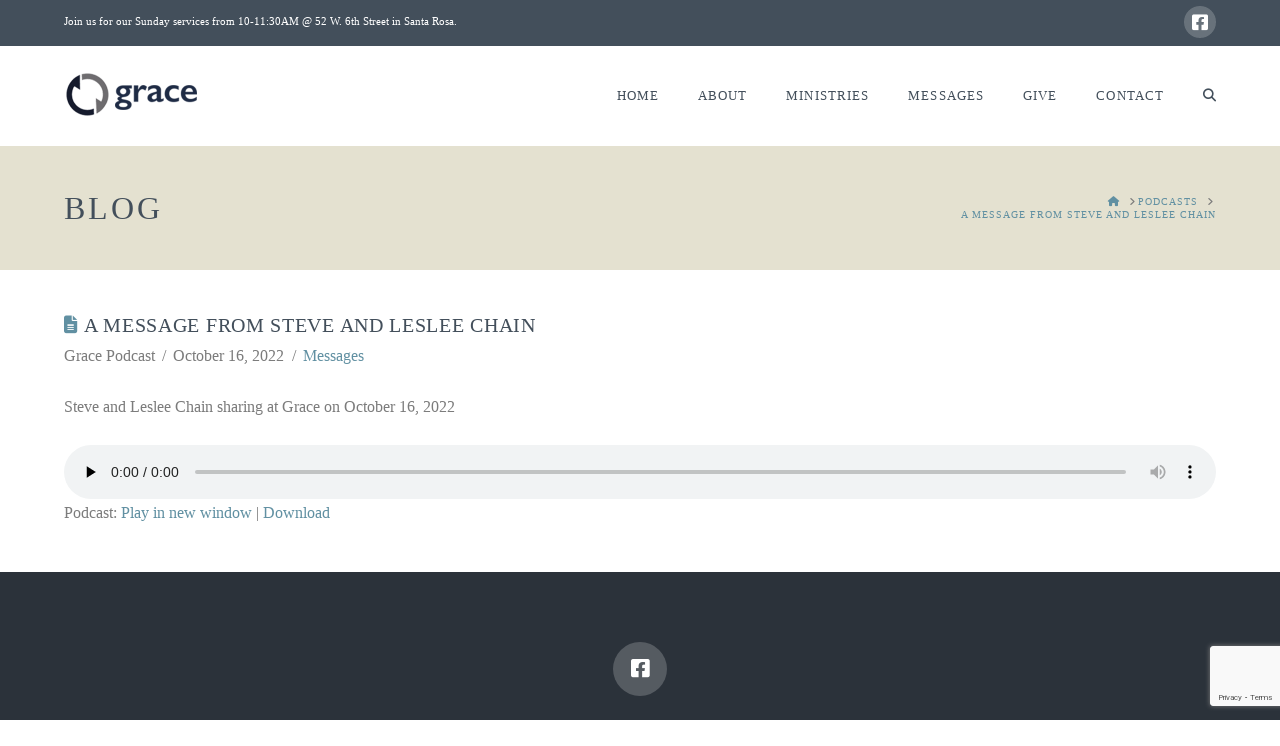

--- FILE ---
content_type: text/html; charset=utf-8
request_url: https://www.google.com/recaptcha/api2/anchor?ar=1&k=6LfV298mAAAAAEXE1NfKJN3NG7Fyo_NvMj8f8Z-c&co=aHR0cHM6Ly9zb25vbWFncmFjZS5vcmc6NDQz&hl=en&v=PoyoqOPhxBO7pBk68S4YbpHZ&size=invisible&anchor-ms=20000&execute-ms=30000&cb=wrvpb4awf5jf
body_size: 48699
content:
<!DOCTYPE HTML><html dir="ltr" lang="en"><head><meta http-equiv="Content-Type" content="text/html; charset=UTF-8">
<meta http-equiv="X-UA-Compatible" content="IE=edge">
<title>reCAPTCHA</title>
<style type="text/css">
/* cyrillic-ext */
@font-face {
  font-family: 'Roboto';
  font-style: normal;
  font-weight: 400;
  font-stretch: 100%;
  src: url(//fonts.gstatic.com/s/roboto/v48/KFO7CnqEu92Fr1ME7kSn66aGLdTylUAMa3GUBHMdazTgWw.woff2) format('woff2');
  unicode-range: U+0460-052F, U+1C80-1C8A, U+20B4, U+2DE0-2DFF, U+A640-A69F, U+FE2E-FE2F;
}
/* cyrillic */
@font-face {
  font-family: 'Roboto';
  font-style: normal;
  font-weight: 400;
  font-stretch: 100%;
  src: url(//fonts.gstatic.com/s/roboto/v48/KFO7CnqEu92Fr1ME7kSn66aGLdTylUAMa3iUBHMdazTgWw.woff2) format('woff2');
  unicode-range: U+0301, U+0400-045F, U+0490-0491, U+04B0-04B1, U+2116;
}
/* greek-ext */
@font-face {
  font-family: 'Roboto';
  font-style: normal;
  font-weight: 400;
  font-stretch: 100%;
  src: url(//fonts.gstatic.com/s/roboto/v48/KFO7CnqEu92Fr1ME7kSn66aGLdTylUAMa3CUBHMdazTgWw.woff2) format('woff2');
  unicode-range: U+1F00-1FFF;
}
/* greek */
@font-face {
  font-family: 'Roboto';
  font-style: normal;
  font-weight: 400;
  font-stretch: 100%;
  src: url(//fonts.gstatic.com/s/roboto/v48/KFO7CnqEu92Fr1ME7kSn66aGLdTylUAMa3-UBHMdazTgWw.woff2) format('woff2');
  unicode-range: U+0370-0377, U+037A-037F, U+0384-038A, U+038C, U+038E-03A1, U+03A3-03FF;
}
/* math */
@font-face {
  font-family: 'Roboto';
  font-style: normal;
  font-weight: 400;
  font-stretch: 100%;
  src: url(//fonts.gstatic.com/s/roboto/v48/KFO7CnqEu92Fr1ME7kSn66aGLdTylUAMawCUBHMdazTgWw.woff2) format('woff2');
  unicode-range: U+0302-0303, U+0305, U+0307-0308, U+0310, U+0312, U+0315, U+031A, U+0326-0327, U+032C, U+032F-0330, U+0332-0333, U+0338, U+033A, U+0346, U+034D, U+0391-03A1, U+03A3-03A9, U+03B1-03C9, U+03D1, U+03D5-03D6, U+03F0-03F1, U+03F4-03F5, U+2016-2017, U+2034-2038, U+203C, U+2040, U+2043, U+2047, U+2050, U+2057, U+205F, U+2070-2071, U+2074-208E, U+2090-209C, U+20D0-20DC, U+20E1, U+20E5-20EF, U+2100-2112, U+2114-2115, U+2117-2121, U+2123-214F, U+2190, U+2192, U+2194-21AE, U+21B0-21E5, U+21F1-21F2, U+21F4-2211, U+2213-2214, U+2216-22FF, U+2308-230B, U+2310, U+2319, U+231C-2321, U+2336-237A, U+237C, U+2395, U+239B-23B7, U+23D0, U+23DC-23E1, U+2474-2475, U+25AF, U+25B3, U+25B7, U+25BD, U+25C1, U+25CA, U+25CC, U+25FB, U+266D-266F, U+27C0-27FF, U+2900-2AFF, U+2B0E-2B11, U+2B30-2B4C, U+2BFE, U+3030, U+FF5B, U+FF5D, U+1D400-1D7FF, U+1EE00-1EEFF;
}
/* symbols */
@font-face {
  font-family: 'Roboto';
  font-style: normal;
  font-weight: 400;
  font-stretch: 100%;
  src: url(//fonts.gstatic.com/s/roboto/v48/KFO7CnqEu92Fr1ME7kSn66aGLdTylUAMaxKUBHMdazTgWw.woff2) format('woff2');
  unicode-range: U+0001-000C, U+000E-001F, U+007F-009F, U+20DD-20E0, U+20E2-20E4, U+2150-218F, U+2190, U+2192, U+2194-2199, U+21AF, U+21E6-21F0, U+21F3, U+2218-2219, U+2299, U+22C4-22C6, U+2300-243F, U+2440-244A, U+2460-24FF, U+25A0-27BF, U+2800-28FF, U+2921-2922, U+2981, U+29BF, U+29EB, U+2B00-2BFF, U+4DC0-4DFF, U+FFF9-FFFB, U+10140-1018E, U+10190-1019C, U+101A0, U+101D0-101FD, U+102E0-102FB, U+10E60-10E7E, U+1D2C0-1D2D3, U+1D2E0-1D37F, U+1F000-1F0FF, U+1F100-1F1AD, U+1F1E6-1F1FF, U+1F30D-1F30F, U+1F315, U+1F31C, U+1F31E, U+1F320-1F32C, U+1F336, U+1F378, U+1F37D, U+1F382, U+1F393-1F39F, U+1F3A7-1F3A8, U+1F3AC-1F3AF, U+1F3C2, U+1F3C4-1F3C6, U+1F3CA-1F3CE, U+1F3D4-1F3E0, U+1F3ED, U+1F3F1-1F3F3, U+1F3F5-1F3F7, U+1F408, U+1F415, U+1F41F, U+1F426, U+1F43F, U+1F441-1F442, U+1F444, U+1F446-1F449, U+1F44C-1F44E, U+1F453, U+1F46A, U+1F47D, U+1F4A3, U+1F4B0, U+1F4B3, U+1F4B9, U+1F4BB, U+1F4BF, U+1F4C8-1F4CB, U+1F4D6, U+1F4DA, U+1F4DF, U+1F4E3-1F4E6, U+1F4EA-1F4ED, U+1F4F7, U+1F4F9-1F4FB, U+1F4FD-1F4FE, U+1F503, U+1F507-1F50B, U+1F50D, U+1F512-1F513, U+1F53E-1F54A, U+1F54F-1F5FA, U+1F610, U+1F650-1F67F, U+1F687, U+1F68D, U+1F691, U+1F694, U+1F698, U+1F6AD, U+1F6B2, U+1F6B9-1F6BA, U+1F6BC, U+1F6C6-1F6CF, U+1F6D3-1F6D7, U+1F6E0-1F6EA, U+1F6F0-1F6F3, U+1F6F7-1F6FC, U+1F700-1F7FF, U+1F800-1F80B, U+1F810-1F847, U+1F850-1F859, U+1F860-1F887, U+1F890-1F8AD, U+1F8B0-1F8BB, U+1F8C0-1F8C1, U+1F900-1F90B, U+1F93B, U+1F946, U+1F984, U+1F996, U+1F9E9, U+1FA00-1FA6F, U+1FA70-1FA7C, U+1FA80-1FA89, U+1FA8F-1FAC6, U+1FACE-1FADC, U+1FADF-1FAE9, U+1FAF0-1FAF8, U+1FB00-1FBFF;
}
/* vietnamese */
@font-face {
  font-family: 'Roboto';
  font-style: normal;
  font-weight: 400;
  font-stretch: 100%;
  src: url(//fonts.gstatic.com/s/roboto/v48/KFO7CnqEu92Fr1ME7kSn66aGLdTylUAMa3OUBHMdazTgWw.woff2) format('woff2');
  unicode-range: U+0102-0103, U+0110-0111, U+0128-0129, U+0168-0169, U+01A0-01A1, U+01AF-01B0, U+0300-0301, U+0303-0304, U+0308-0309, U+0323, U+0329, U+1EA0-1EF9, U+20AB;
}
/* latin-ext */
@font-face {
  font-family: 'Roboto';
  font-style: normal;
  font-weight: 400;
  font-stretch: 100%;
  src: url(//fonts.gstatic.com/s/roboto/v48/KFO7CnqEu92Fr1ME7kSn66aGLdTylUAMa3KUBHMdazTgWw.woff2) format('woff2');
  unicode-range: U+0100-02BA, U+02BD-02C5, U+02C7-02CC, U+02CE-02D7, U+02DD-02FF, U+0304, U+0308, U+0329, U+1D00-1DBF, U+1E00-1E9F, U+1EF2-1EFF, U+2020, U+20A0-20AB, U+20AD-20C0, U+2113, U+2C60-2C7F, U+A720-A7FF;
}
/* latin */
@font-face {
  font-family: 'Roboto';
  font-style: normal;
  font-weight: 400;
  font-stretch: 100%;
  src: url(//fonts.gstatic.com/s/roboto/v48/KFO7CnqEu92Fr1ME7kSn66aGLdTylUAMa3yUBHMdazQ.woff2) format('woff2');
  unicode-range: U+0000-00FF, U+0131, U+0152-0153, U+02BB-02BC, U+02C6, U+02DA, U+02DC, U+0304, U+0308, U+0329, U+2000-206F, U+20AC, U+2122, U+2191, U+2193, U+2212, U+2215, U+FEFF, U+FFFD;
}
/* cyrillic-ext */
@font-face {
  font-family: 'Roboto';
  font-style: normal;
  font-weight: 500;
  font-stretch: 100%;
  src: url(//fonts.gstatic.com/s/roboto/v48/KFO7CnqEu92Fr1ME7kSn66aGLdTylUAMa3GUBHMdazTgWw.woff2) format('woff2');
  unicode-range: U+0460-052F, U+1C80-1C8A, U+20B4, U+2DE0-2DFF, U+A640-A69F, U+FE2E-FE2F;
}
/* cyrillic */
@font-face {
  font-family: 'Roboto';
  font-style: normal;
  font-weight: 500;
  font-stretch: 100%;
  src: url(//fonts.gstatic.com/s/roboto/v48/KFO7CnqEu92Fr1ME7kSn66aGLdTylUAMa3iUBHMdazTgWw.woff2) format('woff2');
  unicode-range: U+0301, U+0400-045F, U+0490-0491, U+04B0-04B1, U+2116;
}
/* greek-ext */
@font-face {
  font-family: 'Roboto';
  font-style: normal;
  font-weight: 500;
  font-stretch: 100%;
  src: url(//fonts.gstatic.com/s/roboto/v48/KFO7CnqEu92Fr1ME7kSn66aGLdTylUAMa3CUBHMdazTgWw.woff2) format('woff2');
  unicode-range: U+1F00-1FFF;
}
/* greek */
@font-face {
  font-family: 'Roboto';
  font-style: normal;
  font-weight: 500;
  font-stretch: 100%;
  src: url(//fonts.gstatic.com/s/roboto/v48/KFO7CnqEu92Fr1ME7kSn66aGLdTylUAMa3-UBHMdazTgWw.woff2) format('woff2');
  unicode-range: U+0370-0377, U+037A-037F, U+0384-038A, U+038C, U+038E-03A1, U+03A3-03FF;
}
/* math */
@font-face {
  font-family: 'Roboto';
  font-style: normal;
  font-weight: 500;
  font-stretch: 100%;
  src: url(//fonts.gstatic.com/s/roboto/v48/KFO7CnqEu92Fr1ME7kSn66aGLdTylUAMawCUBHMdazTgWw.woff2) format('woff2');
  unicode-range: U+0302-0303, U+0305, U+0307-0308, U+0310, U+0312, U+0315, U+031A, U+0326-0327, U+032C, U+032F-0330, U+0332-0333, U+0338, U+033A, U+0346, U+034D, U+0391-03A1, U+03A3-03A9, U+03B1-03C9, U+03D1, U+03D5-03D6, U+03F0-03F1, U+03F4-03F5, U+2016-2017, U+2034-2038, U+203C, U+2040, U+2043, U+2047, U+2050, U+2057, U+205F, U+2070-2071, U+2074-208E, U+2090-209C, U+20D0-20DC, U+20E1, U+20E5-20EF, U+2100-2112, U+2114-2115, U+2117-2121, U+2123-214F, U+2190, U+2192, U+2194-21AE, U+21B0-21E5, U+21F1-21F2, U+21F4-2211, U+2213-2214, U+2216-22FF, U+2308-230B, U+2310, U+2319, U+231C-2321, U+2336-237A, U+237C, U+2395, U+239B-23B7, U+23D0, U+23DC-23E1, U+2474-2475, U+25AF, U+25B3, U+25B7, U+25BD, U+25C1, U+25CA, U+25CC, U+25FB, U+266D-266F, U+27C0-27FF, U+2900-2AFF, U+2B0E-2B11, U+2B30-2B4C, U+2BFE, U+3030, U+FF5B, U+FF5D, U+1D400-1D7FF, U+1EE00-1EEFF;
}
/* symbols */
@font-face {
  font-family: 'Roboto';
  font-style: normal;
  font-weight: 500;
  font-stretch: 100%;
  src: url(//fonts.gstatic.com/s/roboto/v48/KFO7CnqEu92Fr1ME7kSn66aGLdTylUAMaxKUBHMdazTgWw.woff2) format('woff2');
  unicode-range: U+0001-000C, U+000E-001F, U+007F-009F, U+20DD-20E0, U+20E2-20E4, U+2150-218F, U+2190, U+2192, U+2194-2199, U+21AF, U+21E6-21F0, U+21F3, U+2218-2219, U+2299, U+22C4-22C6, U+2300-243F, U+2440-244A, U+2460-24FF, U+25A0-27BF, U+2800-28FF, U+2921-2922, U+2981, U+29BF, U+29EB, U+2B00-2BFF, U+4DC0-4DFF, U+FFF9-FFFB, U+10140-1018E, U+10190-1019C, U+101A0, U+101D0-101FD, U+102E0-102FB, U+10E60-10E7E, U+1D2C0-1D2D3, U+1D2E0-1D37F, U+1F000-1F0FF, U+1F100-1F1AD, U+1F1E6-1F1FF, U+1F30D-1F30F, U+1F315, U+1F31C, U+1F31E, U+1F320-1F32C, U+1F336, U+1F378, U+1F37D, U+1F382, U+1F393-1F39F, U+1F3A7-1F3A8, U+1F3AC-1F3AF, U+1F3C2, U+1F3C4-1F3C6, U+1F3CA-1F3CE, U+1F3D4-1F3E0, U+1F3ED, U+1F3F1-1F3F3, U+1F3F5-1F3F7, U+1F408, U+1F415, U+1F41F, U+1F426, U+1F43F, U+1F441-1F442, U+1F444, U+1F446-1F449, U+1F44C-1F44E, U+1F453, U+1F46A, U+1F47D, U+1F4A3, U+1F4B0, U+1F4B3, U+1F4B9, U+1F4BB, U+1F4BF, U+1F4C8-1F4CB, U+1F4D6, U+1F4DA, U+1F4DF, U+1F4E3-1F4E6, U+1F4EA-1F4ED, U+1F4F7, U+1F4F9-1F4FB, U+1F4FD-1F4FE, U+1F503, U+1F507-1F50B, U+1F50D, U+1F512-1F513, U+1F53E-1F54A, U+1F54F-1F5FA, U+1F610, U+1F650-1F67F, U+1F687, U+1F68D, U+1F691, U+1F694, U+1F698, U+1F6AD, U+1F6B2, U+1F6B9-1F6BA, U+1F6BC, U+1F6C6-1F6CF, U+1F6D3-1F6D7, U+1F6E0-1F6EA, U+1F6F0-1F6F3, U+1F6F7-1F6FC, U+1F700-1F7FF, U+1F800-1F80B, U+1F810-1F847, U+1F850-1F859, U+1F860-1F887, U+1F890-1F8AD, U+1F8B0-1F8BB, U+1F8C0-1F8C1, U+1F900-1F90B, U+1F93B, U+1F946, U+1F984, U+1F996, U+1F9E9, U+1FA00-1FA6F, U+1FA70-1FA7C, U+1FA80-1FA89, U+1FA8F-1FAC6, U+1FACE-1FADC, U+1FADF-1FAE9, U+1FAF0-1FAF8, U+1FB00-1FBFF;
}
/* vietnamese */
@font-face {
  font-family: 'Roboto';
  font-style: normal;
  font-weight: 500;
  font-stretch: 100%;
  src: url(//fonts.gstatic.com/s/roboto/v48/KFO7CnqEu92Fr1ME7kSn66aGLdTylUAMa3OUBHMdazTgWw.woff2) format('woff2');
  unicode-range: U+0102-0103, U+0110-0111, U+0128-0129, U+0168-0169, U+01A0-01A1, U+01AF-01B0, U+0300-0301, U+0303-0304, U+0308-0309, U+0323, U+0329, U+1EA0-1EF9, U+20AB;
}
/* latin-ext */
@font-face {
  font-family: 'Roboto';
  font-style: normal;
  font-weight: 500;
  font-stretch: 100%;
  src: url(//fonts.gstatic.com/s/roboto/v48/KFO7CnqEu92Fr1ME7kSn66aGLdTylUAMa3KUBHMdazTgWw.woff2) format('woff2');
  unicode-range: U+0100-02BA, U+02BD-02C5, U+02C7-02CC, U+02CE-02D7, U+02DD-02FF, U+0304, U+0308, U+0329, U+1D00-1DBF, U+1E00-1E9F, U+1EF2-1EFF, U+2020, U+20A0-20AB, U+20AD-20C0, U+2113, U+2C60-2C7F, U+A720-A7FF;
}
/* latin */
@font-face {
  font-family: 'Roboto';
  font-style: normal;
  font-weight: 500;
  font-stretch: 100%;
  src: url(//fonts.gstatic.com/s/roboto/v48/KFO7CnqEu92Fr1ME7kSn66aGLdTylUAMa3yUBHMdazQ.woff2) format('woff2');
  unicode-range: U+0000-00FF, U+0131, U+0152-0153, U+02BB-02BC, U+02C6, U+02DA, U+02DC, U+0304, U+0308, U+0329, U+2000-206F, U+20AC, U+2122, U+2191, U+2193, U+2212, U+2215, U+FEFF, U+FFFD;
}
/* cyrillic-ext */
@font-face {
  font-family: 'Roboto';
  font-style: normal;
  font-weight: 900;
  font-stretch: 100%;
  src: url(//fonts.gstatic.com/s/roboto/v48/KFO7CnqEu92Fr1ME7kSn66aGLdTylUAMa3GUBHMdazTgWw.woff2) format('woff2');
  unicode-range: U+0460-052F, U+1C80-1C8A, U+20B4, U+2DE0-2DFF, U+A640-A69F, U+FE2E-FE2F;
}
/* cyrillic */
@font-face {
  font-family: 'Roboto';
  font-style: normal;
  font-weight: 900;
  font-stretch: 100%;
  src: url(//fonts.gstatic.com/s/roboto/v48/KFO7CnqEu92Fr1ME7kSn66aGLdTylUAMa3iUBHMdazTgWw.woff2) format('woff2');
  unicode-range: U+0301, U+0400-045F, U+0490-0491, U+04B0-04B1, U+2116;
}
/* greek-ext */
@font-face {
  font-family: 'Roboto';
  font-style: normal;
  font-weight: 900;
  font-stretch: 100%;
  src: url(//fonts.gstatic.com/s/roboto/v48/KFO7CnqEu92Fr1ME7kSn66aGLdTylUAMa3CUBHMdazTgWw.woff2) format('woff2');
  unicode-range: U+1F00-1FFF;
}
/* greek */
@font-face {
  font-family: 'Roboto';
  font-style: normal;
  font-weight: 900;
  font-stretch: 100%;
  src: url(//fonts.gstatic.com/s/roboto/v48/KFO7CnqEu92Fr1ME7kSn66aGLdTylUAMa3-UBHMdazTgWw.woff2) format('woff2');
  unicode-range: U+0370-0377, U+037A-037F, U+0384-038A, U+038C, U+038E-03A1, U+03A3-03FF;
}
/* math */
@font-face {
  font-family: 'Roboto';
  font-style: normal;
  font-weight: 900;
  font-stretch: 100%;
  src: url(//fonts.gstatic.com/s/roboto/v48/KFO7CnqEu92Fr1ME7kSn66aGLdTylUAMawCUBHMdazTgWw.woff2) format('woff2');
  unicode-range: U+0302-0303, U+0305, U+0307-0308, U+0310, U+0312, U+0315, U+031A, U+0326-0327, U+032C, U+032F-0330, U+0332-0333, U+0338, U+033A, U+0346, U+034D, U+0391-03A1, U+03A3-03A9, U+03B1-03C9, U+03D1, U+03D5-03D6, U+03F0-03F1, U+03F4-03F5, U+2016-2017, U+2034-2038, U+203C, U+2040, U+2043, U+2047, U+2050, U+2057, U+205F, U+2070-2071, U+2074-208E, U+2090-209C, U+20D0-20DC, U+20E1, U+20E5-20EF, U+2100-2112, U+2114-2115, U+2117-2121, U+2123-214F, U+2190, U+2192, U+2194-21AE, U+21B0-21E5, U+21F1-21F2, U+21F4-2211, U+2213-2214, U+2216-22FF, U+2308-230B, U+2310, U+2319, U+231C-2321, U+2336-237A, U+237C, U+2395, U+239B-23B7, U+23D0, U+23DC-23E1, U+2474-2475, U+25AF, U+25B3, U+25B7, U+25BD, U+25C1, U+25CA, U+25CC, U+25FB, U+266D-266F, U+27C0-27FF, U+2900-2AFF, U+2B0E-2B11, U+2B30-2B4C, U+2BFE, U+3030, U+FF5B, U+FF5D, U+1D400-1D7FF, U+1EE00-1EEFF;
}
/* symbols */
@font-face {
  font-family: 'Roboto';
  font-style: normal;
  font-weight: 900;
  font-stretch: 100%;
  src: url(//fonts.gstatic.com/s/roboto/v48/KFO7CnqEu92Fr1ME7kSn66aGLdTylUAMaxKUBHMdazTgWw.woff2) format('woff2');
  unicode-range: U+0001-000C, U+000E-001F, U+007F-009F, U+20DD-20E0, U+20E2-20E4, U+2150-218F, U+2190, U+2192, U+2194-2199, U+21AF, U+21E6-21F0, U+21F3, U+2218-2219, U+2299, U+22C4-22C6, U+2300-243F, U+2440-244A, U+2460-24FF, U+25A0-27BF, U+2800-28FF, U+2921-2922, U+2981, U+29BF, U+29EB, U+2B00-2BFF, U+4DC0-4DFF, U+FFF9-FFFB, U+10140-1018E, U+10190-1019C, U+101A0, U+101D0-101FD, U+102E0-102FB, U+10E60-10E7E, U+1D2C0-1D2D3, U+1D2E0-1D37F, U+1F000-1F0FF, U+1F100-1F1AD, U+1F1E6-1F1FF, U+1F30D-1F30F, U+1F315, U+1F31C, U+1F31E, U+1F320-1F32C, U+1F336, U+1F378, U+1F37D, U+1F382, U+1F393-1F39F, U+1F3A7-1F3A8, U+1F3AC-1F3AF, U+1F3C2, U+1F3C4-1F3C6, U+1F3CA-1F3CE, U+1F3D4-1F3E0, U+1F3ED, U+1F3F1-1F3F3, U+1F3F5-1F3F7, U+1F408, U+1F415, U+1F41F, U+1F426, U+1F43F, U+1F441-1F442, U+1F444, U+1F446-1F449, U+1F44C-1F44E, U+1F453, U+1F46A, U+1F47D, U+1F4A3, U+1F4B0, U+1F4B3, U+1F4B9, U+1F4BB, U+1F4BF, U+1F4C8-1F4CB, U+1F4D6, U+1F4DA, U+1F4DF, U+1F4E3-1F4E6, U+1F4EA-1F4ED, U+1F4F7, U+1F4F9-1F4FB, U+1F4FD-1F4FE, U+1F503, U+1F507-1F50B, U+1F50D, U+1F512-1F513, U+1F53E-1F54A, U+1F54F-1F5FA, U+1F610, U+1F650-1F67F, U+1F687, U+1F68D, U+1F691, U+1F694, U+1F698, U+1F6AD, U+1F6B2, U+1F6B9-1F6BA, U+1F6BC, U+1F6C6-1F6CF, U+1F6D3-1F6D7, U+1F6E0-1F6EA, U+1F6F0-1F6F3, U+1F6F7-1F6FC, U+1F700-1F7FF, U+1F800-1F80B, U+1F810-1F847, U+1F850-1F859, U+1F860-1F887, U+1F890-1F8AD, U+1F8B0-1F8BB, U+1F8C0-1F8C1, U+1F900-1F90B, U+1F93B, U+1F946, U+1F984, U+1F996, U+1F9E9, U+1FA00-1FA6F, U+1FA70-1FA7C, U+1FA80-1FA89, U+1FA8F-1FAC6, U+1FACE-1FADC, U+1FADF-1FAE9, U+1FAF0-1FAF8, U+1FB00-1FBFF;
}
/* vietnamese */
@font-face {
  font-family: 'Roboto';
  font-style: normal;
  font-weight: 900;
  font-stretch: 100%;
  src: url(//fonts.gstatic.com/s/roboto/v48/KFO7CnqEu92Fr1ME7kSn66aGLdTylUAMa3OUBHMdazTgWw.woff2) format('woff2');
  unicode-range: U+0102-0103, U+0110-0111, U+0128-0129, U+0168-0169, U+01A0-01A1, U+01AF-01B0, U+0300-0301, U+0303-0304, U+0308-0309, U+0323, U+0329, U+1EA0-1EF9, U+20AB;
}
/* latin-ext */
@font-face {
  font-family: 'Roboto';
  font-style: normal;
  font-weight: 900;
  font-stretch: 100%;
  src: url(//fonts.gstatic.com/s/roboto/v48/KFO7CnqEu92Fr1ME7kSn66aGLdTylUAMa3KUBHMdazTgWw.woff2) format('woff2');
  unicode-range: U+0100-02BA, U+02BD-02C5, U+02C7-02CC, U+02CE-02D7, U+02DD-02FF, U+0304, U+0308, U+0329, U+1D00-1DBF, U+1E00-1E9F, U+1EF2-1EFF, U+2020, U+20A0-20AB, U+20AD-20C0, U+2113, U+2C60-2C7F, U+A720-A7FF;
}
/* latin */
@font-face {
  font-family: 'Roboto';
  font-style: normal;
  font-weight: 900;
  font-stretch: 100%;
  src: url(//fonts.gstatic.com/s/roboto/v48/KFO7CnqEu92Fr1ME7kSn66aGLdTylUAMa3yUBHMdazQ.woff2) format('woff2');
  unicode-range: U+0000-00FF, U+0131, U+0152-0153, U+02BB-02BC, U+02C6, U+02DA, U+02DC, U+0304, U+0308, U+0329, U+2000-206F, U+20AC, U+2122, U+2191, U+2193, U+2212, U+2215, U+FEFF, U+FFFD;
}

</style>
<link rel="stylesheet" type="text/css" href="https://www.gstatic.com/recaptcha/releases/PoyoqOPhxBO7pBk68S4YbpHZ/styles__ltr.css">
<script nonce="vlwyfzvHA1PS0GV3KEr9vQ" type="text/javascript">window['__recaptcha_api'] = 'https://www.google.com/recaptcha/api2/';</script>
<script type="text/javascript" src="https://www.gstatic.com/recaptcha/releases/PoyoqOPhxBO7pBk68S4YbpHZ/recaptcha__en.js" nonce="vlwyfzvHA1PS0GV3KEr9vQ">
      
    </script></head>
<body><div id="rc-anchor-alert" class="rc-anchor-alert"></div>
<input type="hidden" id="recaptcha-token" value="[base64]">
<script type="text/javascript" nonce="vlwyfzvHA1PS0GV3KEr9vQ">
      recaptcha.anchor.Main.init("[\x22ainput\x22,[\x22bgdata\x22,\x22\x22,\[base64]/[base64]/[base64]/[base64]/[base64]/UltsKytdPUU6KEU8MjA0OD9SW2wrK109RT4+NnwxOTI6KChFJjY0NTEyKT09NTUyOTYmJk0rMTxjLmxlbmd0aCYmKGMuY2hhckNvZGVBdChNKzEpJjY0NTEyKT09NTYzMjA/[base64]/[base64]/[base64]/[base64]/[base64]/[base64]/[base64]\x22,\[base64]\\u003d\\u003d\x22,\[base64]/w5TDnGPDvMO+wqIBES5/dxJYJj03LMOqw7cNYWbDssOhw4vDhsO+w5bDiGvDkcKBw7HDosOnw7MSblDDk3cIw7jDgcOIAMOuw6rDsjDCtmcFw5MtwqJ0Y8OfwonCg8OwaDVxKgzDkyhcwpfDlsK4w7ZdQ2fDhkMYw4J9ScOxwoTClFw0w7t+e8O2wowLwpI6SS1/wpgNIxMREz3CrsOrw4A5w5rCqkRqPcKkecKUwoVhHhDCpwIcw7QgC8O3wr5xCl/[base64]/CngwQWRXCkBzCjsKnw6bClk9ZQsO3w5TCv8KMS8OTw7vCukFAw4TCm2A6w5J5McKrIVrCo19YXMO2LcKXGsK+w5ELwpsFSMOyw7/[base64]/CqsOAMGzCskfDgcO/XMKpw4Fxwp3Ct8Ofwo54w65NdwoZw6nCnMOgDcOWw413wrbDiXfCsy/[base64]/C0bCp8K5V8OTwrl0w43DosOZITZoAsOvAGdUUsOKX3TDlyNtwpzDtHFCw4PCvAvCnRU3wpwlwo/[base64]/DhjzDtVFsw4cDeMO/wrcUw5kpQGXCisOlIsOPw4bCjmfCjyBaw5/[base64]/w6XCo0NRW8OzwojCgCtzwqzDoD3ChCXDksOtYsOYRGnCkcKQwrbDiETCqD8Hwq8awovDocKJVcKHA8OWKMOxwox8wqxwwqk1w7MSwpzDsE/Di8KJwrDDqcK/w7jDpsO2w7VuHjPDultdw7BEFcO7wq9/ecONfSF0wrYNwrpWw7zDg1zDoA/[base64]/CiCQZw7/DhsOgQ8KDwpNGPMOIwoJTRsO4w6cSC8KnDcO3PiFtwojCvB3DrsONHsK+wrbCoMOKwo1Tw4bCqULDhcOuw63CnELCpcKxwr1UwpvDk09ew4pGLELDvMKgwpvCqQ4oW8OnHcO0FjgnOWjDkMOGw7vCo8Oiw69ewp/DisKJVTQTw7/CryDCiMObw6otEMK7w5bCrsKFL1nDkMKHSGvCrDs8wq/Dgy0Cw7Fuwr8Ew6kIw63DqsOgH8Kcw4lcVxA9R8OMw6lkwrQ6XRZoGAzDrFLChWxywp/DjjxnSXIxw45iw5nDsMOmGMKmw5LCuMKWGsO1LsOXwp4Dw7TDnkZawodUwrNqF8KVw6/Cs8OmRXnCj8ONwq9zF8OVwpPCrMKXKMONwopoNjnDo0h7w6fCtRjCiMOkAsOfbjxhw6TDmX8bwrI5FsKpPlTDocK0w74hwr3CpsKUUsKgw4wbL8ODdsOaw5Eqw6pgw43ChMOnwpwBw6TCn8KGwrLDm8KlGMOrw4oGTlJvV8KkRn/DvmzCpGzDqcKVU2sFwplQw54Lwq/[base64]/DiUA1woHDkTzCtcOiw5hKYMKrM8Oow5bCu0B+KcOewr4LMMOZwpp+wp88ehR+wo7DkcO2wpcGDsKLwoPCuncbGsO3wrYkAcKsw6JNJMKmw4DCllrCnsOLbsOcKVvCqAcXw7TDvlLDs3xxw4l9TwdddzxWw4NyeRNUw6/DjSpWJcKFWcKbPSlpHiTDisKPwqBBwr/DvnM6wqDCtAZlFcORZsKCdgHCjH3CosOrD8Kcw6rDq8OYO8O9QsKiNAE6w5xXwqTClQJybMKvwr46wqrCpcK+KSnDgcOEwr9EAVnCsDJkwo3DnF3CjMOCF8KkKMOjLMKeJgXDtxwSF8KJN8OhwpbDpxdVDMOyw6VxBwPCosKFwr7Ds8OpGmFPworCpn/[base64]/[base64]/T8Oaw5Eew6EsUcOiw68owqFDF8Opwo81w5PDsh3Dr3rCs8KnwqgzwqPDkWLDtnV0Q8KWw7pqwp/ChMK6w4HCn03DgcKLw61daBfCu8Olw7DCgF/DucOHwq/[base64]/w5Jtw5pww7TCssOZw44sVksSPsKhw5ESasKEf8OkDRjDuXYnw5LCnEHCncKefFTDl8K9wq7CqUQ/wrrCm8K7aMOmwoXDlkUINiHDpcKPw4LCm8K/JSRLSEkEU8KTw6vCn8O5w4bDgAnCuCTCmcKqw4fCpX5RbcKKeMOmVll+RcObwplhwoQvVirDtMKfTGFMEMK0w6PDgkNDwqpzTmBgXl7Ckj/ClsKbw7fDgcOSMjHDqsKRw4rDtcKUMxhELV/CjMOKa1HCjQYXwr9Cw61eH0rDu8OHw6B1GHJCJ8Kpw4FBIsKbw6xMG15VAxDDm3luecOawqVtwq7DvX/CqsOzwqx4aMKuTSVvPXB/wr3DvsO1BcKSwpTCkmQJFFjDnDUQwpozw4LCm00dYyw1w5zCsjUWXUQXN8OjE8OBw58Ww47DuCLCo1UUw77CmhApw4XDmxpBGcKKw6Jcw6LDq8O2w67ClMKdK8OMw4HDu2khw7wLwo9MPsOcFsOFwpxqbMOzwp8RwqwzfsO2w60gHBHDk8OpwpAlw6w/[base64]/DiDPCvMOswrEmc8K2MCHChcKMU8O1QcOXwrHClxLDt8K3NcKkWBt0w7fDpMKAw4sgAcK3w7/CpE3DkMKMDcOaw7hUw57Dt8OFwpzCmnI5w7QCwozDm8O/[base64]/[base64]/DrcKRwp/Dk1AkGcKJKMKcw6Inw5h1Q8K3PE7CggQXZMOQw7h1wr86cl1IwpMUb3nCiD7Ds8OBw5BdNcO6fG3Do8OEw7XCkT3Dr8Ouw5bCr8OeRcOfHxTCj8O6w5vDnwIfajjDp2rDgmDDu8KgegZ/X8K6YcOPGEN/CSsBw5x+TAfCq3VNLF1cAcO7AD3Cm8O5w4LDmxQiU8OLayjDvirDsMKvfmBDw4E2FSTCtycAw73DtUvDlcOKUXjCiMKYwplhGMOfBsKhR2jClmQ9wrLDhR3ChsKww4nDl8KqGGl5wpJ1w7MpJ8KyKcO4w4/CiHhfw5vDhxFQw5LDux/CuVUBwqAGQ8O/[base64]/Dg2lOBRtsw7DCukzCs8OJw7Iqw7JbWGZSw5I0Dn5uH8KSw4spw5JEw41QwofDp8OJw7PDpB7DnhXDvcKGNVp/XGfCh8OTwq/CsnPDnzBOWAPDi8OpYcO5w6JEasKdw6nDiMKUKcKqYsOzwr4rwoZsw75BwrHCkRbCjXI+V8KBw7lew69KGVh5w58pwonDrMO9w6vDu1o+e8Ocw4fCr00XwpXDs8OXcMOSSUjCrCzDlgXCmcKKXknDmsOZXsOkw69Nfic0Vy/DoMOkTDXDmGcGOzl8eU/Cs03Dh8KwAMOTAcKXc1PCpy/CthXDh3luw78laMOYZsOqw6/Csg0lFH3CucKsayN5w4Mtwqxiw7pjHSxyw68sOV3DoTLCg319wqDClcK3wqxGw7nCt8OaZ0k0SsK/KMOwwrgwdsOjw5xrCHw+w6rChiw/dcODWsKgI8OwwoELZMKlw5PCqQY1GhgsBsO6BsKcw6wPNFLDvVw/C8Ogwp3DjHvDt2BlwqLCihzDj8OGw4rDuE0WXnYIEsOmwpo7K8KmwpTCqcKMwpfDmD0Iw7Z/L0deO8KQw47CvU9uZsKywqDDl3xcAT3CiDwXGcOiKcKmFBTDiMOCMMKNw4kmw4fDlQnDrlFDMlRrE1XDk8KsO1HDrcKZOMKxIDhDKcOHwrEySMK5wrRNw5fCpkDCnMK5Sj7CrTbDhwXDpMK0w7MoUcKvwp/CrMORKcKAworDpcOowrR2wrfDlcOSZg8Mw4LDukc4X1LCocKBM8KkdC1UHcKCLcOsFVgWw59QQzDCqj3DjX/Cv8KyCMOSI8K1w4xfdUA2w5FyOcOVXgoLeDbCucOIw6J3FmULw7lAwr/DvAvDqcOhwobDn0wiMwQFUH85w6FHwp1Zw40tD8OxecKVdMKfDQ1ZGRvDrCE4X8OCez4Ww5TCkTNgwojDsGjCqjfDgcK4wrvDocOAEMOpEMK3JHDCsUHCncOvwrPDjsKePlrCkMKtU8OmwqTDhCTCtcKZTMOvTVJ/XFkZFcKlw7DCrwnCpMObL8O5w4LCmSnDvMOXwpULwrgpw6VKNcKMKSrDicKGw5XCtMOow602w5wgBz3Cp24YRsKUw4zCsHvDscO7dMO5S8Kiw5Z8wr7DvyrDum1zUMKGQMObCWdtNsOqfsO0wrJALcOedlTCkcOAw43CpsONNm/DjRIFT8OadmrDnMONwpQJwrJ7fmwlYsKSHcKZw5/CqMOOw6/Dl8Oaw5LCnnrDrcOhw59cGx7CpEzCv8OndcOLw6LDrXtGw6XDnzkFwqnDhQzDrw4DWMOiwpQbw7lWw5vCm8O2w5rCpGh7fyXDtcK6ZFh8JMKFw64zIGHCjsOJwq3CrQR7w6AzYFwawp0YwqLCkcKOwqpcwpnCj8O0wqlSwoAjw7RDBmnDkT8/EBxJw4wGVl9fAMKTwpvDlwszTH43worDrMOaLScKI0EhwpbDoMKYw7TCi8O4wqwUw5rDjMOAwol0WsKEw4PDisOfwq/Cknp6w4TChsKuMMO8ecK0woTDpsODW8O4az4lXxHCvjgswrEvwp7Dog7DvmrCssO8w6LDjhXCq8Oqeg3DkhViw7N8PcOyIgfDllzDtChBO8OBVx3Cvkozw6vCl1hJw5TDuiDComY3wqkCUh4Cw4IRwqJpGybDiEw6JsO/[base64]/DmMOUeMO3e8OydxPCocKNH8Oow4dpw6NTI3gzXMKcwrbCjk3DnFnDl2/DssO2wrZzwrQvwovCmmdTLH1Uw7RtYTPCsyk1YifCpzzCgmpvBz4HKk/Cp8OcOsKeK8Ojw4/CgWPDjMKBQ8O9w4VlQcOmTH/CpcKgH1swacOnF27Dp8OecznCjMKdw5fDu8O8HcKHFsKBQnNNNhbDp8KAFhzDmcKfw4/[base64]/Dnn5hVcKiwrfCv8O2w4LDr8KnJMOnw5/[base64]/ClcK4T8OJw5tdwrIMQBRffsKtwrDDqsO9wpzCncKdNMOecjXCtQVUwqbCk8K5EcKGw401w5pmIMOew5pZRGLCm8OXwq9eVcKWETrCpsKLVCQrankERlbCkUtEGk7Dn8KlDGhVbcOSVMKuw6fCr2/[base64]/DhyrDusKbw7scR8KwwqfDjF3CqGPDr8KCwpUsAAE1wo4zw7YwKMO+WMOQw6fCswjCjz3Ch8KeRD51dsKswqTCosKmwrLDpcKyfzNHGgzDsXTDp8K5UCwVW8KJJMO1w77CmsKNK8KCw4lUaMK0w7IYDMOrw6nClA90w6nCrcKHEsOQwqI5wp58worCgsO1VsOOwoQEw4/[base64]/CghUVwpfDocOrw6AWw77DuQ9Ow6bCk8KtfsOVG2I4S3snw67DvjDDnXE7XB7DpcOARsKQw7Ynw6BYPMKJwoXDkR3ClwJ5w5M2dcOLQ8Kpw53CjlBcwoJ7ZjrDvsKuw7PDk0TDscOxwr9qw6MIHULCi3Z/YGzCiX/ClMK0C8O3D8KWwpLDo8OWwoVxLsOkwp1KbWjCvsK4HwnCrGJIMWLClcOYwpbDj8KOwrFww5rDrcObw7VQwrhjw5AdwozCrRwUw7YQwp4Bw7Y/asKzacKXZ8Kww4s7HsKmwrhIWsOSw7hQwqNWwp1ew5TDmMOFKcOIw6nCjDIwwo92w5M7ZxVkw4DDn8KpwpjDkDXCg8OtIcKrwpo2OcO6w6dhd13CoMO/wqrCnAHClMKgOMKhw6rDgUXDhsK1woAew4DDiQ55RFYuc8OHwpg6wozCrcKnfcODwovCp8KYwrrCssOAMCUjY8KzBsKnL1gHDhzCgSNNwr5JWUnCg8KGPMOCbsKvwqguwovCugF/w57CtMKRZsKhBFDDtsO3wqNLLgPCqMKHGE55woBVfsOrwqFgw5bCqyPCoTLCqCHDmsOQAMKLwpvDlAbDn8OSwpDCjW8masKQC8O+w7fDhxHCqsO5Y8OEwobCl8K7fQZXwrjCjGrDginDvmxBVsO7cW1SGsKsw4XCh8KBZW7CiinDuA/Ci8KRw5d1wrs8UMKYw5rDg8OIwrUDwr1wJcOtEUB6wocwbUrDqcOPUsO7w7XCu0wtIC3DpAXDtsKUw7TCgMO4wq7DszEWw5DDl3TCpMOmw6wqworChC1vXsKmPMKzw63CosOOIyfCsm1bw6jChMOOwrV9w7/[base64]/DpFwaw7PDjw9gwoAUw4TCngTDqEBZFcKYwpJ6L8O6JsKFA8KjwpoHw7bClUXCisOpHBc8PA3DpRjCrDxMwoZ+b8OPQH1dS8Oawq/CrEx1woxMwpHCvS9Pw7zDs0YzWh7CmcKTwqw6U8OUw6LCtMOGw7JzOFDCrEMbATYlDcOyI0NuWR7CjsOhVBVaS35tw7/CiMOfwobCgsOlVnE0GcKUw5YGwrYEw4rDs8O/ZCbDo0UpRcOpQWPClsKaATDDmMO/GMKjw5t+wpTDtRPDvHXDhATCjCfDgF/DhsKLbRccw4Ipw7UOHMKwU8KgATNKFhrCvxXDrDnCkyvCuXLClcKMw5sJw6TDvcKRNA/DvgrCqsODfgTCuRnDrcKJw5JANMK5MxUiw5rCjnrDtTfDrcKoX8OswpDDvhk6RXzClA/ClXnDigJWdCzCucO3woQdw6jDo8KqWzPCkDlSGkXDisK0wrrDjVDDsMO1WxXDkcOiMWFpw6lCw4zDs8K8MFvCisOHMBQoc8KPEynCgzDDhsOrG2PCmT8eAcKTwq/CoMK3ccOqw6/Dqx0Jwp9UwqotMQrCisOrD8KPwqp1HFB7CRlPDsKnVwVtUi/[base64]/R0zDoG7CrTgbw7MtClLDj8OMwobDjgHDisOyWcOdw7QLOBB5ExXDvxNSw6TDpMO5Ix/DtsKgLihLIsOSw5XDusK7w5fCrE7Cr8O4BXrCqsKFwps5wo/CgBXCnsOiC8OJw5slYUE4wpfDnzRYawXDlipmSg4gwr0cw7fDvsOOwrQrEzwYATYiwrLDjEPCqDoNNMKOLTXDhsOqdw3DpR3DpsKXTAImecKtw7bDuWk9w57Co8OVaMOqw7nDq8Ojw6dkw7/DocKwYT3CvF1+wqDDp8OEwpEPTx/[base64]/ecKZw5hew447XBPCvybCu39kwphIw5TDn8O0woHDr8OADSNGwowve8KbRAwQDljCh1paciYXwo4vTRpLfmxheBxqXi4xw59EClbCpcO8CcOIw73DiybDhMOWJcK4Yl1wwrzDpcK5e0Y/wrIdNMKCw6vDkVDCi8KaRlfCgcKtw67CscKgwpsDwrLCvsOqaz85w67CnUTCsCXCnD47FhhAfDkWwrfCvMOwwqYWw4jCm8K6agbDlcKiXlHCk17DnHTDnx1Lw70Yw4fCni1dw6/Cgx5COXfCrgYQXm3DkCw5wqTCmcOIFMO1wqrChsKjLsKUAsKKwqBdw6J9wq/CvT7Crzg8wojCkAJ8wrfCtSDDosOpOcKgVXdrRMOdIyZZwofCl8O8w5hwHcKEY2rCrB3DkQrCkMKNNgtoasOxw6vCjAPDusORwqHDgCVnZmfCksOTw7fCksOtwrDCtwhIwqXDvMOdwpRXw5wHw45aG3wpwp/DisOTWjrCm8KhBGzDvB/DhMO+OFFlwokvwrx6w6Q1w7jDoAMvw7wKPMO/w7VowpjDlwcuQMOWwr/DlsOxJMOpcBBfXUk0IQPCqsO4YMOXFMO/w70hYcK0B8Oyf8KdEsKSwpLCtAzDmRB9Rh3CmsKfUS3Dn8OOw5jChcOrfSrDhsOsRANYVH/DnHFbworCrMKpTcO0AMOGwqfDiy/CgmJ1w5/DoMOyAAXDvUUKXh3CtWYiDjBnQ27ChUZ2woVBwossKC4aw7U1FcOtYMOTcMOMwr7DtsOywp/CpEjCohxXw4Nfw44VCx3CulnDuFY/MsKxw5USeCDDj8OfI8OvDcOQE8OtJsO5w6/CnGXDtH3CoXRgSMO3bsOtC8KnwpZaKDFNw5hnUTIVScOTdBAoc8KOfhEQw7bCgB0CCQhNMcOPwrYdTl/CncOrF8KGwrjDmTszRMO5w74CdcO4GBh1wptRdTPDgcOVYcOZwrPDkwrDhRI4w4RFfsKuwqnCqGNHbcOuwoh1EcONwpNfwrXCscKBFnvDkcKhQkfDty0Nw4g5ZcKzdcOWI8KEwrctw7/CkyR0w4Uxwpg2w5guwppbWcK/GFhXwqc/[base64]/DgMK2EsOcw7ZVXMKEVMKSw4LCmcOHwpAIfMOJwqfDp37CuMOOwo/[base64]/w6ENw787wo7DtsKewrAdw7HCuGbCu8OawoFwawDClsKtPHfDgkEZUm/CjsO3A8KcTMODw79bCMOFw6xIbzRJPXbDsggoPEtBwqJbD1cNUWcLOl5mw6guwqtSwol0wr/Doywcwph+w7ZdQ8Onw6crNMKaL8Oiw5hYw61xWURuwoNtCsKCw5tlw6fDqENjw6dsRcK2ey9cwp7CrMOoYsObwqZVCi8tLMKtAnzDkgdlwpzDuMOeMF7DmjjCpcOTJsKWDcKiXMOOwq3ChhQfwooFwqHDginCh8OtM8OJwo/Dh8OXw6ASwpdyw4w/PBXCgcK6HMKQNMKQV0DDmwTDrsOVw4nCrAM/wocCw47CvMOGw7V+wrPCkMOfBsKrfcO8Y8KVZC7Dh10hw5XDuyFJCnbCmcO7BXpdbsKcDMKOw4syS0/DuMKhA8O7VDbDk3XCtMKdwozCnEwiwpwiwrMDw77DmALDt8KURj95w7AgwrjCiMK9wo7CiMK7wpJww7TCkcKhw5HDp8O1wrPDrgbDlGdsNWsNwrvDlsOUw5NGT0cLZRvDggMsOsK0w4EKw5TDmsOYw5/[base64]/DuMOQDsOIwqXCsMKeFsKuLQY/UzLCrMOie8K4Q2wNw4zDgwlJMMOTOCFTwrPDqcO8U1nCp8Kfw5RPfcOLMcOvw4x3wq1Se8OgwppBEBMbXCVJMwPCr8KgUcKKD0PCqcK3JMKqG145wrTDu8KFZcOTJ1HDqcO/[base64]/DzkCwoZQwonCoQzDnHwKGMKaPUzCokwrwoozNUbDizvCiWnCjG3DmMKfw7HDo8OLwo/Coj/Dg1LDmsKQwpRaIcKuw6ASw7XCu2Fgwq53XBzDkFjDhMKJwpxvIj3CtTfDucKyTA7DkHkBMXMiwocaI8Kuw7/DpMOEP8KcORR1fgoVw4lUw5/Ct8OUe31EBMOrw6M9wr8EcHQAGG/Dl8KpTCszJBnDjMOLw7TDhhHCjMKhehJjIA/Dr8OZNB/CmcOUworDjlbDgRJzI8O3w6kow7jDnyZ7wqfDqVkyc8K/w6tXw5trw5V7L8OAZcKqFMOPRsOnwpQuwoJww61KZMKmJcKiGcOnw7jCucKWwpvDoC5fw4nDoGcVXMOoacK7OMK8eMO1VjJNYMOnw7TDo8ObworCt8Kfa1RiUsKCAGYVwo7CpcKNwpPCs8O/[base64]/DoAPDrmHCo2LCmMKWwoMtPxXCuhrCsUjCmMKUJsKuw7BmwrYyGMKzXW1Zw69zfHhKwo/CqsO6N8KMKSrDi2fCr8OBwojCoDAEwrfDuHrDrXR5GU7Dq2IsODPDtsOrKcO9w6APw5U/w7wdSxVTCWfCpcOPw7bCpkhdw7nCihXDhhDDscKOw7I6DEcMcMKQw6nDn8KiBsOMw55VwpUmw4xfAMKEwqR9w5Uww5peQMOtNCV5csKFw6gQwoPDh8OywrZ3w4jDoErDijLCpsOQWSc8GMOFMsOpN2lOw5JPwqFpw4ovwpAmwo/CpQrDucKId8K2wo8dw7jCnsOrLsOTw7zDulN3UATCmjrCosOFXsOxO8OiZS5Pw443w67DoGYfwonDuGtyYsObMjXCh8KxCsKNfFRGS8OOw4E4w68dw4TDmgHCgTVnw5ssaVrCncK8w4XDlcKvwpofayAmw401wpLDqsO/woorw6kfwozCmAIaw6Ntw7V4w6QmwopuwrLChsO0NjfCuztVwrx2eyg5wprCjsOtMsKuaUXDhsKWdsKwwpbDtsOpJcKUw6TCjMKzwrZLw7s3KsK9w4QPwosCOml9dFZWJcKPWm/DkcKTUsOsS8Kww68Pw6lTbCwzYsKBwojDj3wgKsOAwqbCncKGwrrCmSciwq/[base64]/[base64]/DjcOsdijDkkLCg2PCjMKYwpTCpsK1NB7Cj8OYJgo4wpIODjZXw6YeV0/Cmx7DsBojLcOLRcKkw4bDp2nDj8ODw6vDulDDi1vDkkTDpsOow7g0wr8TAx9MOcK7wrbDrBvCqcOSw5jCsGdTQm5BaGfDtk14w4vDtilMwp5mB0rCgcK6w4DDt8O/Q1XCnAvCgMKpTcO3IUt7wr7DpMO+woTCsm0aWcOrJsOywrDCtkjClB3DhW/CqTzCtGleIMKnL31VPC4awoVZXcOww5o4V8KHSREJTW/DgzbCkcK9KVnCoQoYDsK6K2zDm8OmKGrDs8O/[base64]/dDtTwrnDj8Ocw5fCnQTCvloUPQNpIMO3IsODMMK4WcKUwqYPwqnDj8OyLcKwRw3DiWgcwrA2csKnwoLDp8KbwqogwodQI37CqmfDnCTDvEzCog9TwphXAiEQDXplw4gKVsKTw4zDsULCv8OWAWrDnXTCgg7Cn0tRbUBkRjk2w51zDcK9VcO2w4FBKS/Co8OOw4jDgBjCssOaYgRPKRrDosKTw4Qbw7oowq/DlExldMKJNsKwaHHCgVQxwofDk8O2wr04wrhBY8Oaw5BAw6sVwp4abMKyw7/DvMO4XMO3CmHCrRZ4wqnCohrDtcK7w4U8MsKlw77CtSEqTXHDjyd4OBPCnkd7woTClcOLw4I4a2oNXcOPwq7DosKXXcK3w4AJwrYKQcKvwqsZccOrEUwXdnd/wo/[base64]/[base64]/DmhXCoULDiMK/P1XDrnrCn010wrkLW3XDnMOPwogsEMOQw4vDlW7Dq23CghkveMOUc8O4aMOIHnx8LlN1wpAWwr/DqwoVO8Ocw6/DrsK0wqoTV8OIFcK4w60Vw4gzDsKJwqnDoiTDqQLCh8OxRi7Ch8K5PcK9wpDCqExeN1XDrAjCksOtw5M4FsOrMMK4wps3w4NdSWrCtcOyEcKhMEVyw6vDolxmwqZgdEjDhwtjw5p2w6hLw4EgETzCuC/Cg8ONw5TCgsKbw77Cnk7CpMOFwrJLwow6w40zJsKeWcO/PsOIdnvDl8KTw4zDklzCrcKPwr9zw5fCuF/CmMKywr7Ct8KFwozCicOqTsKzDsO0UX8Hwq8kw5tyEHHCi1XCiGfDv8ORw5QbUsOJVGMnw5UZBMO6Mw4dw53CmMKOw7/Dg8OIw6QXZcOFwrDDlBrDpMOCX8OmEyTCvcOaWyvCtcKOw4FpwozDkMO7w4YQKBDCrMKcUBMdw7LCtApow6rDnQRbW30Gw5FWwr5odcOhQVXCoEjDqcOVwrzCgCZRw5DDqcKPw4TCvMOiNMOVbXPCs8K6wr3ChMKCw757wr/CpHoYKFdJw4/CvsKnGCJnS8Kvw78YK0vCkMKwIHrCrh95woEJw5Rgw7ZUSzo8w6HCsMKlXz3DvU4GwqDCoyN4XsKPw7DClcKuw4FDw7N3U8OJDUvCpibDqmkiHcKnwoZew7bDkyA/w6BTccO2w7TCisKIVT/DriZwwq/CmH80wphvYnTDmgbCuMKcw7rCnmPChDvDkA57UcOmwprCjMK+w4vCqwkdw43DtMO6cyHCq8OYw6nCkcObVCQIwqLCi0gsEFUHw77DkMOIwpTCmBlTaFDDpgDDh8K7DMKFEVJUw4HDisOqJsK+wpR9w7RNw7/[base64]/CmcKOcTA7w4cybMKBbh/DuMO9I8KEQDAIw5jDmhTCtcKCfWEpPcONwq3DhTUfwoXDpMOTw6h6w4DCsChRFsKDSMOoOkbDlcKuV2xXwoYEVMOvAgHDlHtrwqA1wrZqw5JUXV/CuxzCrVnDkwjDojTDt8O9BQhlVgRhwrzDmjdpw6fCmsOBwqMjwq3DpMK8eG4zwrEywqt7I8KJOCfDl2HDtMO7TGlgJxPDtMKJdi7CmlZGwpw+w6gENlEqMGLCvMK0fXrCqMK0SMK0csOGwqtSbMKbX0RAw4jDrHPDslgBw7lPVDhIwrFLwojDoE3DtT8gBmlRw7/Dg8Knw7AjwpUeOcK/[base64]/DlMKMwrfCsxhQw6vCscKOwqwzPsKnw7zDs03Dpw3Dmjwcw7fDkUPDtiwRA8K1TcKQwrvDgH7DmwbDuMOcwrh6wp0MHMOaw5Aww40PXMOKwo4uBsOVbn5GQMO+L8OFSRhaw5URwr7CjsOtwrxjw63Cjx3DkC1WRBPCjTrDvsK4w5Jzwp3DjhLDsTQawr/DoMKAw7LCmQMLw4jDilXCi8KxYMK2w67Dj8K1wrHDm2oSwrtCwo/[base64]/ChHlBPMOHwqjCtMOSw5TCs8Kpw7VNw7wBwr1VwrpHw4zCqFJLwqxwKQHCsMOHb8OtwpZEw43DtTh/w6Naw6fDqUHDjjrCmMKmwopbI8O8HcKRHQDCksK/fcKLw5Iyw63CtBdcwpYGI2fDjwp1w4wRNiV/[base64]/CoD0sw63CuQ/[base64]/[base64]/[base64]/CkcKxI2PCsQN9f8K/[base64]/ClFVZMSZmw759Q2BBwr02IMO4e8OTwqjDsFnDuMKfwofDrsKHwoJnVgfCs19PwoNRP8KcwqvCm3dhI2HCmsKkG8OBJiwFw4PCvQDCgVkdwpJaw5PDhsO7QSYqAkwKMcOScMK4K8OCw5/[base64]/wqskwrrCiFHDqDbDpcK/[base64]/CsUInfMOJwqjCjgw6RFrDtjQFecKQwrHDp8KZNsKXw4Unw7J/woLCkUI+w6h+I09ueRYLKcKbAMKPw7Mjwr/CtsK5w6IJUsK7wrxqGsKtwr8oIAABwrZmw7nCuMO6KcObwrPDp8O6wrzCsMOuex0hLTzCkxV0K8KXwrLDtjXDrwbDoQLCqcOPwqkkLQHDuWvCssKFdsOfw7saw7YOw7bCjsOHwoIpcCLCgx1qez4cwqXDsMKVKsOJwrnCgy5RwqsjOxfCicOhecK/acO1bMKNwqbCsFd5w5zCvcKcwqpFwqLCp2fDmMOvZcOewrYowq7CnRnDhl13V03CucOWwogTRV3CsDjClsK/IhrCqCQ4Ym3DtAfDs8O3w7ABWQsUBsOUw73CnWwBwrTCpMO7wq5Ewph7w44qwq09LcKlwozClcOfw4gEFQ9rC8KTaUPCrMK5F8Ovw4Axw5EVw6hTSXQ3wrnCrsOqw4nDr1I3w5BXwrFAw40ywrjCo1jDuSLDicKqXyPCjsOgY2/[base64]/Ujkyw7/[base64]/wrLDpwpYwrjDhsK/[base64]/GHfDnTxqesOyCCrChMK0CMKfWAXDnXXDvsODShYvw4Zywq7ChwfCmRLCkRTCl8OKw4rChsKSJcORw5FwCcO/[base64]/wqcmD8KMwoRJwr7CgsKgMcOoNwTDhQMDPcKUw784w7gow4hcw7hbwojCgCgHS8KnH8Ogw5kbwpLDlMOSAsKKTirDisK7w6nCtcKIwoktLMK9w4rDrUw/FcKPwp4sXC5oWcOEwo1uEw1kwrEKwpxFwq/DicKFw69rw4JTw5PDgyRxFMKZw5TCn8OPw7LDlwrCk8KNO0xjw7sxNsKgw4FSIH3CgkzCtXZdwrvDvHvDi1zClcKbRcOVwr5Uwp3CjEvCjl7DicK7AgDDjsOvGcK+w4/[base64]/w49vwpzCpsOSwpoww4AJRzAbwosuUMORZ8OpNcKlwqIHw405w6HClQ3DjMKmVsOkw57Cp8OAwqVGYm7DoCfCicKtwqHDv35CYxlxw5J2NMOCwqd/[base64]/Cg8KwJggJNV/[base64]/wpbDjHx3X8Otw67DtcO4dcKJwoTDosKkccKrwpPCmDBYSm4BWCfCpcOyw4lIM8O8CUR/[base64]/CmMKBwrg4w6PDlSLDuiTCsyHDsMO/w6XCncKhwqYwwrt9PQFrRmx9w6LCmHnDmSTCoiTCnsKxYQU9RQlMwo0xw7ZcbMKEwoV4WnrDlsKkw7TCrcKfacOAacKYwrLCn8KRwrPDthzCisO8w4HDjcKaJWobwpDCq8OTwrrDnS5/w7jDnsKYw5jDkCIKw6sfIcKoSQ3CncKmw4MET8O9L3LDv392AmN1QcKGw5cfHh3DkjXCuC59Y2AgUWnDnsOywr/[base64]/DqsKdXcKdw7geXADCoMOlTsKXw4bCpcKhw5NRCMOVwo/Dp8KmecKUGBvDqMObw7bCoiDDuQTCqcOkwo3CmMOuVcO0w4zCmMOdVFnCrkHDmRHDgMO4wqsfwoLDjQQKw4hdwpZsEMKkwrDDshXCvcKhIMKZKBpYFsKMNVPCksOCMQBoD8K1NMK7w4FgwrTCkDJEJMOCwrcYQwvDiMK/w5XDtMK6wrx+w4zCuGAPGMK/[base64]/Dl8Opw6ldw6/DhsOVw6Flw53Cs8Krw7jCg0F9w4jDryTDmMKkOBfCqDHDljHClT9CVsK0PFPCrw9vw5xzw7BzwpLDikEdwpt+wobDh8KDwppfwqjDg8KMPSddNsKuTMOlFsK4wpvCn1/CqijChikUwrTCrlfDg0MLbMORw7DCocK8wrHCssO9w77ChsOUQsKQwq3DunLDrQXDscOXE8KmN8KKPwlow7/DgkzDrsOODcOobcKHYB0rWMOWdcOsflTDsy9ze8KbwqzDm8Ojw6TCu0Y4w4Ukw4Etw7dAwrrDmjjCgW4Hw43Dg1jCisKrVE85w71UwrsqwrMuQMK2w7YfQsKQwrHCnMOyacKsI3MBw6LCmsOGOhh2EmjCocK0w4/[base64]/DvsK0NcKmMF7DnSnCig1YYx/[base64]/Dt8Kew54swrx8F2MRw5rDuQNvdcOjw5PDiMKTGsK6w5DDlcO3wrpqVQ9tDMKoY8KDwr4dPsKWIcOJDMOUw4TDtV7Dm0vDpsKTw6jCm8KAwqd3bcO2wozDoAcBBjzCniciw6M4woohwp7DllPCssOpwpnDv1dewr3Cq8KqJR/DisKQw4tKwpvDty4pw5I0wokBw4syw6LCm8OIC8Ogwo80wp1SQcK6B8OrSSrCgCXDh8OzdsKtRsKLwox1w5FsCsOpw5cdwpJOw7w1H8KCw5vCp8O5HXMIw7E2woDDgMOBecO7wq7CicKCwr9mwr3DhsKawqjDtsK2MAcfw7tTwr9dDU9Rwr9gAsO/[base64]/[base64]\\u003d\x22],null,[\x22conf\x22,null,\x226LfV298mAAAAAEXE1NfKJN3NG7Fyo_NvMj8f8Z-c\x22,0,null,null,null,1,[2,21,125,63,73,95,87,41,43,42,83,102,105,109,121],[1017145,159],0,null,null,null,null,0,null,0,null,700,1,null,0,\[base64]/76lBhnEnQkZnOKMAhmv8xEZ\x22,0,0,null,null,1,null,0,0,null,null,null,0],\x22https://sonomagrace.org:443\x22,null,[3,1,1],null,null,null,1,3600,[\x22https://www.google.com/intl/en/policies/privacy/\x22,\x22https://www.google.com/intl/en/policies/terms/\x22],\x22ceHlbHCMml7/BNF+YqbwEHoWqQJp4FEpjF3HwCW6NQw\\u003d\x22,1,0,null,1,1769016984505,0,0,[255,110,140],null,[175,186,221,215,129],\x22RC-iMxdK8Dm7xE6bw\x22,null,null,null,null,null,\x220dAFcWeA6V8HMUIShK5ped4U02ofepDtzQPeI09TksiygXVPh36c_oa1jgrNi2To_jW7IAsopgmXu2Cw6P0bjxxkHryPVJ7TKoHA\x22,1769099784580]");
    </script></body></html>